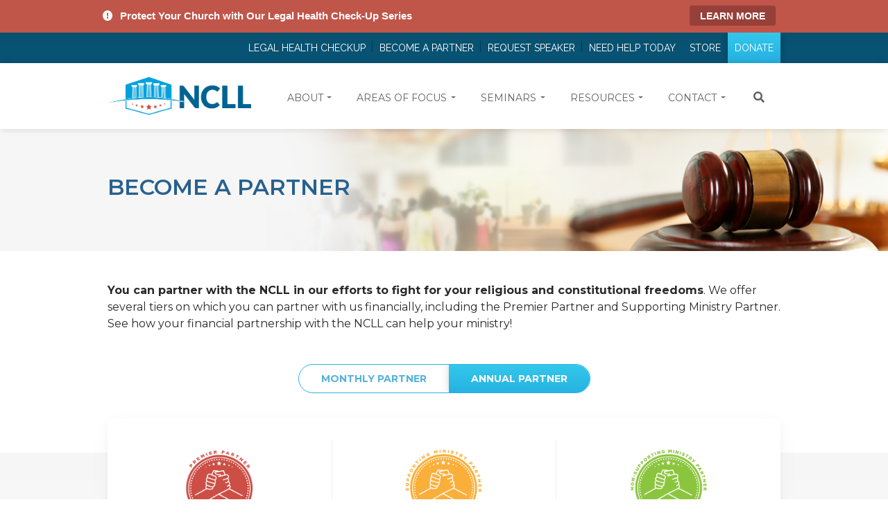

--- FILE ---
content_type: text/html; charset=UTF-8
request_url: https://www.ncll.org/partner?token=786
body_size: 10051
content:
<!DOCTYPE html>
<html lang="en">
<head>
    <meta charset="utf-8">
    <meta http-equiv="X-UA-Compatible" content="IE=edge">
    <meta name="viewport" content="width=device-width, initial-scale=1">
    <link rel="shortcut icon" href="/favicon.ico">
	
        
    
	    	    <link rel="stylesheet" href="https://maxcdn.bootstrapcdn.com/bootstrap/4.0.0/css/bootstrap.min.css" integrity="sha384-Gn5384xqQ1aoWXA+058RXPxPg6fy4IWvTNh0E263XmFcJlSAwiGgFAW/dAiS6JXm" crossorigin="anonymous">

<link href="https://fonts.googleapis.com/css?family=Montserrat:300,400,500,600,700" rel="stylesheet"> <!-- David add extra weights 05/24/18 -->
<link href="https://fonts.googleapis.com/css?family=Raleway:200,400,500,600,700" rel="stylesheet">
<link rel="stylesheet" href="https://use.fontawesome.com/releases/v5.0.13/css/all.css" integrity="sha384-DNOHZ68U8hZfKXOrtjWvjxusGo9WQnrNx2sqG0tfsghAvtVlRW3tvkXWZh58N9jp" crossorigin="anonymous">

<link href="/css/animate.css" rel="stylesheet">
<link rel="stylesheet" href="/css/main.css?v=2.1">
<link rel="stylesheet" href="/owlcarousel/owl.carousel.min.css">
<link rel="stylesheet" href="/owlcarousel/owl.theme.default.min.css">



<script src="https://unpkg.com/htmx.org@1.7.0/dist/htmx.min.js" integrity="sha384-EzBXYPt0/T6gxNp0nuPtLkmRpmDBbjg6WmCUZRLXBBwYYmwAUxzlSGej0ARHX0Bo" crossorigin="anonymous"></script>


<!-- HTML5 shim and Respond.js IE8 support of HTML5 elements and media queries -->
<!--[if lt IE 9]>
<script src="https://oss.maxcdn.com/libs/html5shiv/3.7.0/html5shiv.js"></script>
<script src="https://oss.maxcdn.com/libs/respond.js/1.4.2/respond.min.js"></script>
<![endif]-->
<style>
#owl-home .item {
	position: relative;
	width: 100%;
	height: 100%;
	display: block;
	height: 400px;
}
#owl-home .item h2 {
    font-style: italic;
    text-align: left;
    color: rgb(13, 91, 129);
    font-family: Raleway;
    font-size: 40px;
    font-weight: 200;
    text-transform: none;
}
#owl-home .item p {
    color: #747171;
    text-align: left;
    font-family: Raleway;
}
#owl-home .owl-nav, #owl-home .owl-dots {
    display: none !important;
    position: absolute;
    top: 50%;
    transform: translateY(-50%);
    width: 100%;
}
#owl-home .owl-nav .owl-prev {
	position: absolute;
	left: 0px;
}
#owl-home .owl-nav .owl-next {
	position: absolute;
	right: 0px;
}
#owl-home .captioning {
	position: absolute;
    z-index: 2;
    top: 50%;
    max-width: 400px;
    display: block;
    transform: translateY(-50%);
}
#owl-home .read-more i:before {
	margin-top: 2px;
}
#owl-home .banner-overlay {
	display: none;
}
#owl-home .item .container, #owl-home .item .container .row, #owl-home .item .container .row .col-sm-12 {
	height: 400px;
}
@media screen and (max-width: 1019px) {
	#owl-home .captioning {
		padding-left: 25px;
	}
}
@media screen and (max-width: 768px) {
	#owl-home .read-more {text-align: center; width: 100%; display: block; color: #fff;}
	#owl-home .captioning {max-width: 100%; width: 100%; padding: 0 25px; margin: 0 auto; left: 50%; transform: translate(-50%,-50%);}
	#owl-home .captioning h2 {font-size: 38px; text-align: center; color: #fff;}
	#owl-home .captioning p {text-align: center; color: #fff;}
	#owl-home .banner-overlay {display: block; width: 100%; height: 100%; position: absolute; left: 0; top: 0; background: rgba(0,0,0,.4); z-index: 1;}
}
@media screen and (max-width: 620px) {
	#owl-home .captioning h2 {font-size: 28px;}
}
@media screen and (max-width: 540px) {
	#owl-home .owl-nav, #owl-home .owl-dots {
		display: none !important;
	}
}
@media screen and (max-width: 420px) {
	#owl-home .item {padding: 25px 0;}
}
.store-button {
	padding: 10px 15px;
	background-color: #2E6389;
	color: #ffffff;
	border-radius: 5px;
	border: 2px solid #2E6389;
	-webkit-transition: .2s ease-in-out;
	-moz-transition: .2s ease-in-out;
	-o-transition: .2s ease-in-out;
	transition: .2s ease-in-out;
	position: relative;
	margin: 15px 0;
	clear: both;
	font-size: 14px;
	font-family: Verdana, Arial, sans-serif;
	line-height: 14px;
	outline: none;
	display: block;
	text-align: center;
}
.store-button:hover {
	background-color: #1e3142;
	outline: none;
	color: white;
}
.store-button:focus, .store-button:active {
	outline: none;
}
.cart-page {
	padding-bottom: 50px;
}
.cart-page .product-row-headers {
	background: rgb(40, 97, 141);
	padding: 15px 0;
}
.cart-page .product-row-headers h4 {
	margin: 0;
	color: #fff;
	padding: 0;
}
.cart-page .clean-button {
	background: transparent;
	border: 0;
	outline: none;
	box-shadow: none;
}
.cart-page .products-row {
	margin-bottom: 25px;
	padding-bottom: 25px;
	border-bottom: 1px solid rgb(40, 97, 141);
}
.cart-page .product-row {
	border-bottom: 1px solid rgb(40,97,141);
	padding: 15px;
}
.cart-page .product-row .item-sku, .cart-page .product-price span, .cart-page .cart-review span {display: block; clear: both;}
.checkout-header {
	background: rgb(9, 81, 115);
	padding: 25px 0px 20px 0px;
	margin-bottom: 25px;
}
.checkout-header h1 {
	color: #fff;
	font-family: Raleway, sans-serif;
}
.field-row {
	margin: 15px auto;
}
#shippingAddress-stateId, #billingAddress-stateId {
	margin-bottom: 10px;
}
.address-fieldset.BillingAddress {transition: linear .2s; overflow: hidden; height: auto;}
.address-fieldset.BillingAddress.hidden {height: 0; transition: linear .2s;}
.address-container {padding-bottom: 40px;}
.card-holder .item:before {display: none;}
.header-row .flash {color: #fff;}
.address-card, .review-card, .choose-address-card, .order-page .order-address {
    background: #f6f6f6;
    padding-bottom: 10px;
    position: relative;
}
.selector-address {position: absolute; left: 15px; top: 12px;}
.address-card h5, .review-card h5, .choose-address-card h5, .order-page .order-address h5 {
    width: 100%;
    display: block;
    background: #0a5073;
    text-align: center;
    color: #fff;
    padding: 10px;
}
.address-card ul, .review-card ul, .choose-address-card ul, .order-page .order-address ul {
	list-style: none;
	margin-bottom: 0;
	padding: 0 20px;
}
.review-card ul li, .address-card ul li, .choose-address-card ul li, .order-page .order-address ul li {
	margin-bottom: 10px;
}
.review-card ul li:last-child, .address-card ul li:last-child, .choose-address-card ul li:last-child, .order-page .order-address ul li:last-child {
	margin-bottom: 5px;
}
.address-card p, .review-card p {
	padding: 0 20px;
	margin-bottom: 10px;
}
.card-holder input[type="text"], .card-data .fullwidth {
	margin: 0px 3px 6px 3px;
    display: inline-block;
    width: 46%;
    clear: none;
    float: left;
}
.card-data .card-number {
    width: 93%;
    clear: both;
    margin: 0px 0px 6px 3px;
}
.address-card .edit {
	margin-left: 20px;
}
.remove-line-item-form {
	display: block;
    margin: 0 auto;
    width: 27px;
}
.row.order-total {
    margin-top: 20px;
}
.row.order-total .col-sm-3 {
	text-align: center;
}
.coupon-form .flash {
	text-align: left;
	display: block;
	width: 100%;
	color: red;
}
.coupon-form .has-error input {
	border: 1px solid red;
}
</style>	
	    	    
    
<title>Become a Partner | National Center for Life and Liberty</title>
<script deprecated deprecation-notice="Universal Analytics (which is what this script uses) is being [discontinued on July 1st, 2023](https://support.google.com/analytics/answer/11583528). You should use Google gtag.js or Google Tag Manager instead and transition to a new GA4 property.">(function(i,s,o,g,r,a,m){i['GoogleAnalyticsObject']=r;i[r]=i[r]||function(){
(i[r].q=i[r].q||[]).push(arguments)},i[r].l=1*new Date();a=s.createElement(o),
m=s.getElementsByTagName(o)[0];a.async=1;a.src=g;m.parentNode.insertBefore(a,m)
})(window,document,'script','//www.google-analytics.com/analytics.js','ga');
ga('create', 'UA-37561201-1', 'auto');
ga('require', 'ecommerce');
ga('require', 'ec');
ga('require', 'linkid');
ga('require', 'linker');
ga('send', 'pageview');
</script><meta name="generator" content="SEOmatic">
<meta name="keywords" content="National Center for Life and Liberty, NCLL, CLA, David Gibbs, David Gibbs III, christian lawyer, homeschool legal help, church legal defense, christian school legal defense">
<meta name="description" content="National Center for Life and Liberty exists to protect liberty in areas of life defense, constitutional and religious liberties, and education.">
<meta name="referrer" content="no-referrer-when-downgrade">
<meta name="robots" content="all">
<meta content="439694732734009" property="fb:profile_id">
<meta content="en_US" property="og:locale">
<meta content="National Center for Life and Liberty" property="og:site_name">
<meta content="website" property="og:type">
<meta content="https://www.ncll.org/partner" property="og:url">
<meta content="Become a Partner" property="og:title">
<meta content="National Center for Life and Liberty exists to protect liberty in areas of life defense, constitutional and religious liberties, and education." property="og:description">
<meta content="https://www.ncll.org/images/page_images/_1200x630_crop_center-center_82_none/NCLL_ChurchLiberties-Page_cropped-done.png?mtime=1562697258" property="og:image">
<meta content="http://www.youtube.com/user/TheNCLL" property="og:see_also">
<meta content="https://www.facebook.com/thencll" property="og:see_also">
<meta content="https://twitter.com/yourNCLL" property="og:see_also">
<meta name="twitter:card" content="summary_large_image">
<meta name="twitter:creator" content="@">
<meta name="twitter:title" content="Become a Partner">
<meta name="twitter:description" content="National Center for Life and Liberty exists to protect liberty in areas of life defense, constitutional and religious liberties, and education.">
<meta name="twitter:image" content="https://www.ncll.org/images/page_images/_1200x630_crop_center-center_82_none/NCLL_ChurchLiberties-Page_cropped-done.png?mtime=1562697258">
<link href="https://www.ncll.org/partner" rel="canonical">
<link href="https://www.ncll.org/" rel="home">
<link type="text/plain" href="https://www.ncll.org/humans.txt" rel="author"></head>

<body>

<div class="row alert-banner" style="background-color: #c0554a;">
	<div class="container">
		<div class="row">
			<div class="col-md-12">
				<span class="alert-statement"><i aria-hidden="true" class="fas fa-exclamation-circle alert-icon"></i> Protect Your Church with Our Legal Health Check-Up Series</span> 
				<a href="https://www.ncll.org/legal-health-checkup" target="_blank" class="alert-button" style="background-color: #974039;">Learn More</a>
			</div>
		</div>
	</div>
</div>
<div class="secondary-navbar">
    <div class="container">
        <nav class="navbar">
            <div class="navbar-collapse" id="bs-example-navbar-collapse-1">
                <ul class="event-top-bar">
	                						                
					
	                <li></li>
                </ul>
                <div class="mobile-center">
                  <ul class="nav navbar-nav navbar-right">
                
                	
							<li><a href="https://www.ncll.org/legal-health-checkup">Legal Health Checkup</a></li>

					                
                	
							<li><a href="/partner">Become a Partner</a></li>

					                
                	
							<li><a href="/contact/request-speaker">Request Speaker</a></li>

					                
                	                		
                    		<li class=""><a href="https://www.ncll.org/contact/need-help-today">Need Help Today</a></li>
                		                	                
                	
							<li><a href="/store">Store</a></li>

					                
                	
							<li><a href="https://process.ncll.org/online.php">Donate</a></li>

					                                </ul>
                </div>
            </div>
        </nav>
    </div>
</div>

<div class="primary-navbar" id="primary-navbar">
    <div class="container">
		<nav class="navbar navbar-expand-lg">
			<a class="navbar-brand" href="https://www.ncll.org/"  style="max-width: 50%;">
				<img src="/images/ncll-logo.png" class="img-fluid" alt="National Center for Life and Liberty">
			</a>

			<button class="navbar-toggler collapsed" type="button" data-toggle="collapse" data-target="#mainNavigation" aria-controls="mainNavigation" aria-expanded="false" aria-label="Toggle navigation">
				<span class="icon-bar top-bar"></span>
				<span class="icon-bar middle-bar"></span>
				<span class="icon-bar bottom-bar"></span>
			</button>

			<div class="collapse navbar-collapse" id="mainNavigation" style="min-width: 77%">
				<ul class="navbar-nav ml-auto" id="hideNav">
										                    	                    		                        		<li class="nav-item dropdown"><a href="https://www.ncll.org/about" class="nav-link dropdown-toggle" id="navbarDropdown1" role="button" data-toggle="dropdown" aria-haspopup="true" aria-expanded="false">About</a>
                    		                    														<div class="dropdown-menu" aria-labelledby="navbarDropdown1">
																                        				                        		<a href="https://www.ncll.org/about" class="dropdown-item">About</a>
	                        			                        																	                        				                        		<a href="https://www.ncll.org/about/history" class="dropdown-item">History</a>
	                        			                        																	                        				                        		<a href="https://www.ncll.org/about/staff" class="dropdown-item">Speakers Bureau</a>
	                        			                        															</div>
													</li>
						                                        								<li class="nav-item dropdown"><a href="/areas-of-focus" class="nav-link dropdown-toggle" id="navbarDropdown2" role="button" data-toggle="dropdown" aria-haspopup="true" aria-expanded="false">Areas of Focus</a>
																			<div class="dropdown-menu" aria-labelledby="navbarDropdown2">
																                        				                        		<a href="https://www.ncll.org/areas-of-focus/church-liberties" class="dropdown-item">Church Liberties</a>
	                        			                        																	                        				                        		<a href="https://www.ncll.org/areas-of-focus/parental-liberties" class="dropdown-item">Parental Liberties</a>
	                        			                        																	                        				                        		<a href="https://www.ncll.org/areas-of-focus/individual-liberties" class="dropdown-item">Individual Liberties</a>
	                        			                        																	                        				                        		<a href="https://www.ncll.org/areas-of-focus/issues-of-life" class="dropdown-item">Issues of Life</a>
	                        			                        																	                        				                        		<a href="https://www.ncll.org/areas-of-focus/church-security" class="dropdown-item">Church Security and Safety</a>
	                        			                        															</div>
													</li>
						                                        	                    		                        		<li class="nav-item dropdown"><a href="https://www.ncll.org/seminars/schedule" class="nav-link dropdown-toggle" id="navbarDropdown3" role="button" data-toggle="dropdown" aria-haspopup="true" aria-expanded="false">Seminars</a>
                    		                    														<div class="dropdown-menu" aria-labelledby="navbarDropdown3">
																                        				                        		<a href="https://www.ncll.org/seminars/schedule" class="dropdown-item">Upcoming Events</a>
	                        			                        																	                        				                        		<a href="https://www.ncll.org/seminars/host-a-seminar" class="dropdown-item">Host Seminar</a>
	                        			                        																	                        				                        		<a href="https://www.ncll.org/seminars/presskit" class="dropdown-item">Press Kits</a>
	                        			                        															</div>
													</li>
						                                        								<li class="nav-item dropdown"><a href="" class="nav-link dropdown-toggle" id="navbarDropdown4" role="button" data-toggle="dropdown" aria-haspopup="true" aria-expanded="false">Resources</a>
																			<div class="dropdown-menu" aria-labelledby="navbarDropdown4">
																                        				                        		<a href="https://www.ncll.org/resources/how-to-help-1" class="dropdown-item">How To Help</a>
	                        			                        																	                        				                        		<a href="https://www.ncll.org/seminars" class="dropdown-item">Seminars</a>
	                        			                        																	                        				                        		<a href="https://www.ncll.org/legal-health-checkup" class="dropdown-item">Legal Health Checkup</a>
	                        			                        																	                        				                        		<a href="https://www.ncll.org/resources/news" class="dropdown-item">News Alerts &amp; Ministry Updates</a>
	                        			                        																	                        				                        		<a href="https://www.ncll.org/resources/resource-of-the-month-archive" class="dropdown-item">Resource of the Month Archive</a>
	                        			                        															</div>
													</li>
						                                        								<li class="nav-item dropdown"><a href="" class="nav-link dropdown-toggle" id="navbarDropdown5" role="button" data-toggle="dropdown" aria-haspopup="true" aria-expanded="false">Contact</a>
																			<div class="dropdown-menu" aria-labelledby="navbarDropdown5">
																                        				                        		<a href="https://www.ncll.org/contact" class="dropdown-item">Contact Us</a>
	                        			                        																	                        				                        		<a href="https://www.ncll.org/contact/request-speaker" class="dropdown-item">Request a Speaker</a>
	                        			                        																	                        				                        		<a href="https://www.ncll.org/partner" class="dropdown-item">Become a Partner</a>
	                        			                        															</div>
													</li>
						                    				</ul>
		        <div id="form-container" class="site-search">
		          <button class="btn btn-default" id="showForm"><i class="fa fa-search" aria-hidden="true"></i></button>
		  				<form class="form-inline my-2 my-lg-0" id="searchForm" style="display: none;" action="https://www.ncll.org/search/results">
		  					<input class="form-control mr-sm-2" type="search" name="q" placeholder="Search" aria-label="Search">
		  					<button type="submit" class="btn btn-default"><i class="fa fa-search" aria-hidden="true"></i></button>
		            <i class="fas fa-times" aria-hidden="true" id="hideForm" ></i>
		  				</form>
		        </div>
			</div>
		</nav>

    </div>
</div>


			<div class="banner" style="background: url(/images/page_images/NCLL_ChurchLiberties-Page_cropped-done.png) center no-repeat #FBFBFB; background-size: cover; padding:65px 0 65px 0;">
		  <div class="container">
		    <div class="row">
		      <div class="col-sm-5">
		        <h1 class="entry">Become a Partner</h1>
		      </div>
		    </div>
		  </div>
		</div>

	
		
	</div>
	<div class="clearfix" style="clear: both; width: 100%; height: 45px"></div>





			<div class="maincontent">
<div class="container becomeapartner">
	<div class="row">
		<div class="col-sm-12">
			
								
													<div class="becomeapartner page-col">
								<div class="row">
									<div class="col-sm-12">
										<p><strong>You can partner&nbsp;with the NCLL in&nbsp;our efforts to fight for
your religious and
constitutional
freedoms</strong>. We offer
several tiers on which
you can partner with&nbsp;us financially, including
the Premier Partner&nbsp;and Supporting Ministry
Partner. See how your
financial partnership
with the NCLL can&nbsp;help your ministry!
<strong></strong></p>
									</div>
								</div>
							</div>
						

										</div>
	</div>
</div>

</div>
<div class="partner-tabs">
  <ul class="nav nav-pills mb-3" id="pills-tab" role="tablist">
    <li class="pill-item">
      <a class="pill-link " id="pills-home-tab" data-toggle="pill" href="#pills-home" role="tab" aria-controls="pills-home" aria-expanded="true">Monthly Partner</a>
    </li>
    <li class="pill-item">
      <a class="pill-link active" id="pills-profile-tab" data-toggle="pill" href="#pills-profile" role="tab" aria-controls="pills-profile" aria-expanded="true">Annual Partner</a>
    </li>
  </ul>
 
  <div class="tab-content" id="pills-tabContent">
    <div class="tab-pane fade" id="pills-home" role="tabpanel" aria-labelledby="pills-home-tab">
      
      <div class="background">
		  <div class="container">
		    <div class="panel pricing-table">
		      
		      <div class="pricing-plan">
			    <img src="/images/PremierPartner_Graphic.png" class="img-responsive" style="height: 140px; margin-bottom: 25px;" />
		        <h2 class="pricing-header"><strong>Recommended</strong><br>Premier Partner</h2>
		        <span class="pricing-price">$100 / month</span>
		        <img src="/images/redStars.png" class="starimg">
		        <ul class="pricing-features">
		          <li class="pricing-features-item">Your voice in Washington, DC</li>
		          <li class="pricing-features-item">Litigation of cases that advance church liberty</li>
		          <li class="pricing-features-item">Accident advice and counsel</li>
		          <li class="pricing-features-item">Attorney counsel for legal questions and concerns regarding your ministry <br>(Unlimited)</li>
		          <li class="pricing-features-item">Access to legal ministry templates</li>
		          <li class="pricing-features-item">Access to legal ministry reference tools</li>
		          <li class="pricing-features-item">Free legal resource of the month</li>
		          <li class="pricing-features-item">Review of bylaws and corporate documents</li>
		        </ul>
		        <a href="/partner/signup/monthly/premier" class="pricing-button is-featured">Get Started</a>
		      </div>
		      
		      <div class="pricing-plan">
			    <img src="/images/SupportingMinistryPartner_Graphic.png" class="img-responsive" style="height: 140px; margin-bottom: 25px;" />
		        <h2 class="pricing-header">Supporting Ministry Partner</h2>
		        <span class="pricing-price">Under $100 / month</span>
		        <img src="/images/redStars.png" class="starimg">
		        <ul class="pricing-features">
		          <li class="pricing-features-item">Your voice in Washington, DC</li>
		          <li class="pricing-features-item">Litigation of cases that advance church liberty</li>
		          <li class="pricing-features-item">Accident advice and counsel</li>
		          <li class="pricing-features-item">Attorney counsel for legal questions and concerns regarding your ministry <br>(One Call/quarter)</li>
		          <li class="pricing-features-item">Access to legal ministry templates</li>
		        </ul>
		        <a href="/partner/signup/monthly/supporting" class="pricing-button">Get Started</a>
		      </div>
		      
		      <div class="pricing-plan">
			    <img src="/images/NonSupportingMinistryPartner_Graphic.png" class="img-responsive" style="height: 140px; margin-bottom: 25px;" />
		        <h2 class="pricing-header">Non-Supporting Ministry Partner</h2>
		        <span class="pricing-price">No Donation</span>
		        <img src="/images/redStars.png" class="starimg">
		        <ul class="pricing-features">
		          <li class="pricing-features-item">Your voice in Washington, DC</li>
		          <li class="pricing-features-item">Litigation of cases that advance church liberty</li>
		          <li class="pricing-features-item">Accident advice and counsel</li>
		          <li class="pricing-features-item">Attorney counsel for legal questions and concerns regarding your ministry <br>(One Call/year)</li>
		        </ul>
		        <a href="https://process.ncll.org/general.php" class="pricing-button">Donate</a>
		      </div>
		      
		    </div>
		  </div>
		</div>
      
    </div>
    <div class="tab-pane fade show active" id="pills-profile" role="tabpanel" aria-labelledby="pills-profile-tab">
      
      <div class="background">
		  <div class="container">
		    <div class="panel pricing-table">
		      
		      <div class="pricing-plan">
			    <img src="/images/PremierPartner_Graphic.png" class="img-responsive" style="height: 140px; margin-bottom: 25px;" />
		        <h2 class="pricing-header"><strong>Recommended</strong><br>Premier Partner</h2>
		        <span class="pricing-price">$1,000 / year</span>
		        <img src="/images/redStars.png" class="starimg">
		        <ul class="pricing-features">
		          <li class="pricing-features-item">Your voice in Washington, DC</li>
		          <li class="pricing-features-item">Litigation of cases that advance church liberty</li>
		          <li class="pricing-features-item">Accident advice and counsel</li>
		          <li class="pricing-features-item">Attorney counsel for legal questions and concerns regarding your ministry <br>(Unlimited)</li>
		          <li class="pricing-features-item">Access to legal ministry templates</li>
		          <li class="pricing-features-item">Access to legal ministry reference tools</li>
		          <li class="pricing-features-item">Free legal resource of the month</li>
		          <li class="pricing-features-item">Review of bylaws and corporate documents</li>
		        </ul>
		        <a href="/partner/signup/annual/premier" class="pricing-button is-featured">Get Started</a>
		      </div>
		      
		      <div class="pricing-plan">
			    <img src="/images/SupportingMinistryPartner_Graphic.png" class="img-responsive" style="height: 140px; margin-bottom: 25px;" />
		        <h2 class="pricing-header">Supporting Ministry Partner</h2>
		        <span class="pricing-price">Under $1,000 / year</span>
		        <img src="/images/redStars.png" class="starimg">
		        <ul class="pricing-features">
		          <li class="pricing-features-item">Your voice in Washington, DC</li>
		          <li class="pricing-features-item">Litigation of cases that advance church liberty</li>
		          <li class="pricing-features-item">Accident advice and counsel</li>
		          <li class="pricing-features-item">Attorney counsel for legal questions and concerns regarding your ministry <br>(One Call/quarter)</li>
		          <li class="pricing-features-item">Access to legal ministry templates</li>
		        </ul>
		        <a href="/partner/signup/annual/supporting" class="pricing-button">Get Started</a>
		      </div>
		      
		      <div class="pricing-plan">
			    <img src="/images/NonSupportingMinistryPartner_Graphic.png" class="img-responsive" style="height: 140px; margin-bottom: 25px;" />
		        <h2 class="pricing-header">Non-Supporting Ministry Partner</h2>
		        <span class="pricing-price">No Donation</span>
		        <img src="/images/redStars.png" class="starimg">
		        <ul class="pricing-features">
		          <li class="pricing-features-item">Your voice in Washington, DC</li>
		          <li class="pricing-features-item">Litigation of cases that advance church liberty</li>
		          <li class="pricing-features-item">Accident advice and counsel</li>
		          <li class="pricing-features-item">Attorney counsel for legal questions and concerns regarding your ministry <br>(One Call/year)</li>
		        </ul>
		        <a href="https://process.ncll.org/general.php" class="pricing-button">Donate</a>
		      </div>

		      
		    </div>
		  </div>
		</div>
      
    </div>
  </div>
</div>

<div class="container" style="text-align: center;">
	<p>Additionally, we invite affiliate ministries under the umbrella of a church, such as a daycare, christian school, camp, college, etc., to partner at a 50% discount. Thus, a church ($100/mo) plus one affiliate ministry ($50/mo) may join at the premier level for $150/mo, a church plus two affiliate ministries for $200/mo, etc. </p>
	<p>CHECKS ARE PAYABLE TO THE NCLL, PO BOX 5076, LARGO, FL 33779-5076.</p>
</div>

<div class="clearfix" style="height: 50px;"></div>

	



<div class="footer">
    <div class="container">
        <div class="row footerMain">
            <div class="col-sm-3 footer-logo">
                <img src="/images/logo-NCLL-white.png" class="img-responsive"/>
                <ul>
                    <!-- <li>Offices in Washington D.C., Texas, North Carolina, Tennessee, Alabama, and Florida</li> -->
                    <li>888.233.NCLL (6255)</li>
                    <!-- <li><span>Fax:</span>727.398.3907</li> -->

                </ul>
            </div>
            
            <div class="col-12 col-md-9" id="" style="">
              <div class="row">
                                      <div class="col-6 col-sm-3">
                      <h3>About</h3>
                      <ul>
                                                                              <li>
                              <a href="https://www.ncll.org/about">About</a>
                            </li>
                                                                                                        <li>
                              <a href="https://www.ncll.org/about/history">History</a>
                            </li>
                                                                                                        <li>
                              <a href="https://www.ncll.org/about/staff">Speakers Bureau</a>
                            </li>
                                                                        </ul>
                    </div>
                                      <div class="col-6 col-sm-3">
                      <h3>Legal Seminars</h3>
                      <ul>
                                                                              <li>
                              <a href="https://www.ncll.org/seminars/schedule">Upcoming Events</a>
                            </li>
                                                                                                        <li>
                              <a href="https://www.ncll.org/contact/request-speaker">Request a Speaker</a>
                            </li>
                                                                                                        <li>
                              <a href="https://www.ncll.org/seminars/presskit">Press Kits</a>
                            </li>
                                                                        </ul>
                    </div>
                                      <div class="col-6 col-sm-3">
                      <h3>Resources</h3>
                      <ul>
                                                                              <li>
                              <a href="https://www.ncll.org/resources/how-to-help-1">How To Help</a>
                            </li>
                                                                                                        <li>
                              <a href="https://www.ncll.org/seminars">Seminars</a>
                            </li>
                                                                                                        <li>
                              
                            </li>
                                                                                                        <li>
                              <a href="https://www.ncll.org/resources/news">News</a>
                            </li>
                                                                                                        <li>
                              <a href="https://www.ncll.org/resources/resource-of-the-month-archive">Resource of the Month Archive</a>
                            </li>
                                                                        </ul>
                    </div>
                                      <div class="col-6 col-sm-3">
                      <h3>Contact</h3>
                      <ul>
                                                                              <li>
                              <a href="https://www.ncll.org/contact">Contact Us</a>
                            </li>
                                                                                                        <li>
                              <a href="https://www.ncll.org/contact/request-speaker">Request a Speaker</a>
                            </li>
                                                                        </ul>
                    </div>
                                </div>







      			</div>
        		
        </div>
        <div class="row footer-socials">
            <div class="col-sm-7 offset-sm-5 col-xs-12 pull-right">
                <p>Connect With Us:
                  <a href="https://www.facebook.com/thencll"><i class="fab fa-facebook-square" aria-hidden="true"></i></a>
                  <a href="https://twitter.com/yourNCLL"><i class="fab fa-twitter-square" aria-hidden="true"></i></a>
                  <a href="http://www.youtube.com/user/TheNCLL"><i class="fab fa-youtube-square" aria-hidden="true"></i></a>
                  <a href="https://www.instagram.com/lifenlibertyusa"><i class="fab fa-instagram" aria-hidden="true"></i></a>
                </p>
            </div>
        </div>
    </div>
</div>

<div class="sub-footer">
    <div class="container">
        <div class="row">
            <div class="col-sm-6 pull-left">
                <p>&copy; 2026 National Center for Life and Liberty. All Rights Reserved.</p>
            </div>
            <div class="col-sm-5 offset-sm-1 rightList">
                <ul>
                    <li><a href="/privacy-policy">Privacy Policy</a></li>
                    <li><a href="/contact">Contact Information</a></li>
                </ul>
            </div>
        </div>
    </div>
</div>

<style>
	.overlay {background-color: #708596; font-family: "Helvetica", Verdana, Arial, sans-serif; font-weight: 900; color: #708596; position: absolute; height: 100%; width: 100%; top: 0; z-index: 1000000000; }
	.screen-restrict { max-height: 600px; position: relative; height: 100%; width: 100%; }
	.loading { width: 250px; height: 100px; position: absolute; top:0; bottom: 0; left: 0; right: 0; margin: auto; text-align: center; color: white; }
	.loading img {width: 65; margin-bottom: 20px;}
	.loading span { text-decoration: inherit; font-weight: 100; line-height: 1.4; font-style: oblique; display: block; margin-top: 10px; }
</style>
	
<div class="overlay" style="display:none;">
	<div class="screen-restrict">
		<div class="loading">
			<img src="https://process.ncll.org/process/images/oval.svg" width="65" height="65"/><br />
			PLEASE WAIT...<br>
			<span>Please leave this window open while we process your gift.<span>
		</div>
	</div>
</div>

<script src="https://code.jquery.com/jquery-3.3.1.min.js" integrity="sha256-FgpCb/KJQlLNfOu91ta32o/NMZxltwRo8QtmkMRdAu8=" crossorigin="anonymous"></script>
<script src="https://cdnjs.cloudflare.com/ajax/libs/popper.js/1.12.9/umd/popper.min.js" integrity="sha384-ApNbgh9B+Y1QKtv3Rn7W3mgPxhU9K/ScQsAP7hUibX39j7fakFPskvXusvfa0b4Q" crossorigin="anonymous"></script>
<script src="https://maxcdn.bootstrapcdn.com/bootstrap/4.0.0/js/bootstrap.min.js" integrity="sha384-JZR6Spejh4U02d8jOt6vLEHfe/JQGiRRSQQxSfFWpi1MquVdAyjUar5+76PVCmYl" crossorigin="anonymous"></script>
<script src="/owl.carousel.min.js"></script>
<script>
	
    // 2. This code loads the IFrame Player API code asynchronously.
    var tag = document.createElement('script');

    tag.src = "https://www.youtube.com/iframe_api";
    var firstScriptTag = document.getElementsByTagName('script')[0];
    firstScriptTag.parentNode.insertBefore(tag, firstScriptTag);

    // 3. This function creates an <iframe> (and YouTube player)
    //    after the API code downloads.
    var player;
    function onYouTubeIframeAPIReady() {
        player = new YT.Player('player', {
            height: '295',
            width: '100%',
            videoId: 'y1iyj5-r_K8',
            playerVars: {rel: 0},
            events: {
                'onReady': onPlayerReady,
                'onStateChange': onPlayerStateChange
            }
        });
    }

    // 4. The API will call this function when the video player is ready.
    function onPlayerReady(event) {

    }

    // 5. The API calls this function when the player's state changes.
    //    The function indicates that when playing a video (state=1),
    //    the player should play for six seconds and then stop.
    var done = false;
    function onPlayerStateChange(event) {
        if (event.data == YT.PlayerState.PLAYING && !done) {
            setTimeout(stopVideo, 6000);
            done = true;
        }
    }
    function stopVideo() {
        player.stopVideo();
    }
    function changeVideo(videoId) {
        player.loadVideoById(videoId);
        $('html, body').animate({
            scrollTop: $(".breadcrumb-container").offset().top
        }, 200);
    }
</script>

<script>
    $(document).ready(function() {
			$("#showForm").click(function(){
        // alert("Search functionality is still under construction");
				$( "#showForm" ).hide();
				$( "#hideNav" ).hide();
				$( "#searchForm" ).show();
				$( "#form-container" ).css({"right": "0px", "position": "absolute"});
			});
			$("#hideForm").click(function(){
        // alert("Search functionality is still under construction");
				$( "#showForm" ).show();
				$( "#hideNav" ).show();
				$( "#searchForm" ).hide();
				$( "#hideNav" ).css({"margin-right": "20px"});
			});

//FUNCTION TO GET AND AUTO PLAY YOUTUBE VIDEO FROM DATATAG
      function autoPlayYouTubeModal() {
          var trigger = $("body").find('[data-toggle="modal"]');
          trigger.click(function () {
              var theModal = $(this).data("target"),
                  videoSRC = $(this).attr("data-theVideo"),
                  videoSRCauto = videoSRC + "?rel=0&autoplay=1";
              $(theModal + ' iframe').attr('src', videoSRCauto);
              $(theModal + ' button.close').click(function () {
                  $(theModal + ' iframe').attr('src', videoSRC);
              });
          });
      }
      autoPlayYouTubeModal();


        $("#owl-secondary").owlCarousel({

            loop: true,
            nav : true,
            slideSpeed : 300,
            paginationSpeed : 400,
            items : 1,
            itemsDesktop : false,
            itemsDesktopSmall : false,
            itemsTablet: false,
            itemsMobile : false,
            navText : ["<i class='fa fa-chevron-left'></i>","<i class='fa fa-chevron-right'></i>"]

        });

    });
</script>

<script>
		$(document).ready(function(){

		function toContact(){
			$('.donation').hide();
			$('.donation-contact').show();
		}
		function toPayment(){
			$('.donation-contact').hide();
			$('.donation-payment').show();
		}

		function updateAmount( amount, form ){
			$(form + ' #amount').val(amount.replace("$", "").replace(",", ""));
			$(form + ' #total').html(amount);
		}

		$(function() {
			var txt = $("#ccNumber");
			var func = function() {
				txt.val(txt.val().replace(/[\W_]/g, ""));
			}
			txt.keyup(func).blur(func);
		})

		if ($('#thank-you').is(':visible')){
			$('#child-1').hide();
			$('#child-2').hide();
			$('#child-3').show();
			$('#child-4').show();
		};


		var amount;

		$('.annual-form .amount input[type="radio"]').on('change', function(){
			$('.annual-form .amount label').removeClass('active');
			$('.annual-form .amount-custom').val("");
			$('.annual-form .amount-custom').removeClass('active');
			$(this).prev('label').addClass('active');
			$('.annual-form #amount').val($(this).val());

			updateAmount( $(this).val(), '.annual-form' );
		});

		$('.annual-form .amount-custom').on('click', function(){
			$('.annual-form .amount input[type="radio"]').prop('checked', false);
			$('.annual-form .amount label').removeClass('active');
			$('.annual-form #amount').val("0");
			$(this).addClass('active');
		});

		$('.annual-form .amount-custom').on('change', function(){
			$('.amount input[type="radio"]').prop('checked', false);
			updateAmount( $(this).val(), '.annual-form' );
		});
		
		
			
		
		$('.monthly-form .amount input[type="radio"]').on('change', function(){
			$('.monthly-form .amount label').removeClass('active');
			$('.monthly-form .amount-custom').val("");
			$('.monthly-form .amount-custom').removeClass('active');
			$(this).prev('label').addClass('active');
			$('.monthly-form #amount').val($(this).val());

			updateAmount( $(this).val(), '.monthly-form' );
		});

		$('.monthly-form .amount-custom').on('click', function(){
			$('.monthly-form .amount input[type="radio"]').prop('checked', false);
			$('.monthly-form .amount label').removeClass('active');
			$('.monthly-form #amount').val("0");
			$(this).addClass('active');
		});

		$('.monthly-form .amount-custom').on('change', function(){
			$('.monthly-form .amount input[type="radio"]').prop('checked', false);
			updateAmount( $(this).val(), '.monthly-form' );
		});
		
			

		$('#ccMonth').on('change', function(){
			var year = $('#ccMonth').val() + "/" + $('#ccYear').val();
			$('#full-year').val(year);
		});

		$('#ccYear').on('change', function(){
			var year = $('#ccMonth').val() + "/" + $('#ccYear').val();
			$('#full-year').val(year);
		});
		
	});	
	
	// $(".submit").click(function(event) {
	// 	 $("#submit").val("Please Wait...");
	// 	 $(".overlay").show();
	// 	 $("html, body").animate({ scrollTop: 0}, 600);
	// });
	
	$('.newsletter-show-more').on('click', function(){
		var show = $(this).attr('data-item');
		$('.'+show).slideToggle();
		$(this).find('.more').toggle();
		$(this).find('.less').toggle();
	});
	
</script>
<!-- Hotjar Tracking Code for https://www.ncll.org/ -->
<script>
    (function(h,o,t,j,a,r){
        h.hj=h.hj||function(){(h.hj.q=h.hj.q||[]).push(arguments)};
        h._hjSettings={hjid:1641595,hjsv:6};
        a=o.getElementsByTagName('head')[0];
        r=o.createElement('script');r.async=1;
        r.src=t+h._hjSettings.hjid+j+h._hjSettings.hjsv;
        a.appendChild(r);
    })(window,document,'https://static.hotjar.com/c/hotjar-','.js?sv=');
</script><script type="application/ld+json">{"@context":"http://schema.org","@graph":[{"@type":"WebPage","author":{"@id":"#identity"},"copyrightHolder":{"@id":"#identity"},"copyrightYear":"2018","creator":{"@id":"#creator"},"dateCreated":"2018-07-20T11:19:03-04:00","dateModified":"2018-07-20T13:39:44-04:00","datePublished":"2018-07-20T11:19:00-04:00","description":"National Center for Life and Liberty exists to protect liberty in areas of life defense, constitutional and religious liberties, and education.","headline":"Become a Partner","image":{"@type":"ImageObject","url":"https://www.ncll.org/images/page_images/_1200x630_crop_center-center_82_none/NCLL_ChurchLiberties-Page_cropped-done.png?mtime=1562697258"},"inLanguage":"en-us","mainEntityOfPage":"https://www.ncll.org/partner","name":"Become a Partner","publisher":{"@id":"#creator"},"url":"https://www.ncll.org/partner"},{"@id":"#identity","@type":"LegalService","alternateName":"NCLL","email":"info@ncll.org","image":{"@type":"ImageObject","height":"131","url":"https://www.ncll.org/images/page_images/ncll-logo.png","width":"496"},"logo":{"@type":"ImageObject","height":"60","url":"https://www.ncll.org/images/page_images/_600x60_fit_center-center_82_none/ncll-logo.png?mtime=1562697255","width":"227"},"name":"National Center for Life and Liberty","priceRange":"$","sameAs":["https://twitter.com/yourNCLL","https://www.facebook.com/thencll","http://www.youtube.com/user/TheNCLL"],"telephone":"888.233.6255"},{"@id":"#creator","@type":"Organization"},{"@type":"BreadcrumbList","description":"Breadcrumbs list","itemListElement":[{"@type":"ListItem","item":"https://www.ncll.org/","name":"Homepage","position":1},{"@type":"ListItem","item":"https://www.ncll.org/partner","name":"Become a Partner","position":2}],"name":"Breadcrumbs"}]}</script></body>
</html>
